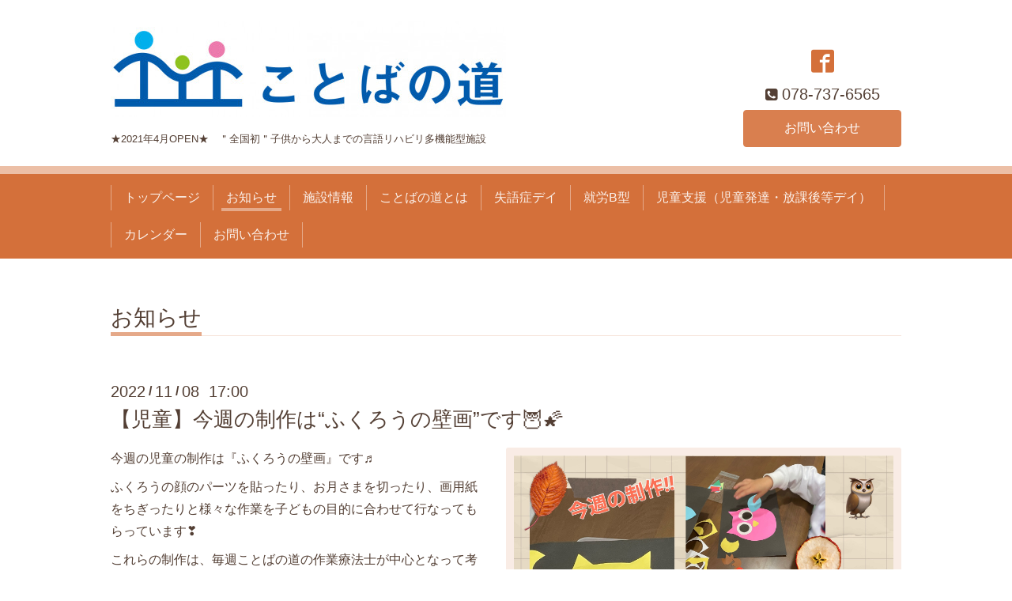

--- FILE ---
content_type: text/html; charset=utf-8
request_url: https://kotobanomichi.jp/info/4847773
body_size: 3145
content:
<!DOCTYPE html>
<html xmlns="http://www.w3.org/1999/xhtml" xml:lang="ja" lang="ja">
<head>
  <!-- Chic: ver.202001310000 -->
  <meta charset="utf-8">
  <title>【児童】今週の制作は“ふくろうの壁画”です🦉🌠 - 一般社団法人ことばの道</title>
  <meta name="viewport" content="width=device-width,initial-scale=1.0,minimum-scale=1.0">

  <meta name="description" content="今週の児童の制作は『ふくろうの壁画』です♬ふくろうの顔のパーツを貼ったり、お月さまを切ったり、画用紙をちぎったりと様々な作業を子どもの目的に合わせて行なっても...">
  <meta name="keywords" content="一般社団法人ことばの道">

  <meta property="og:title" content="【児童】今週の制作は“ふくろうの壁画”です🦉🌠">
  <meta property="og:image" content="https://cdn.goope.jp/162242/221109124720-636b22c80576b.jpg">
  <meta property="og:site_name" content="一般社団法人ことばの道">
  <link rel="shortcut icon" href="//cdn.goope.jp/162242/200518130125-5ec208953ea44.ico" />
  <link rel="alternate" type="application/rss+xml" title="一般社団法人ことばの道 / RSS" href="/feed.rss">
  <link rel="stylesheet" href="/style.css?657054-1589774006">
  <link rel="stylesheet" href="/css/font-awesome/css/font-awesome.min.css">
  <link rel="stylesheet" href="/assets/slick/slick.css">

  <script src="/assets/jquery/jquery-3.4.1.min.js"></script>
  <script src="/assets/jquery/jquery-migrate-3.1.0.min.js"></script>
  <script src="/assets/clipsquareimage/jquery.clipsquareimage.js"></script>
</head>
<body id="info">

  <div class="totop">
    <i class="button fa fa-angle-up"></i>
  </div>

  <div class="container">

    <!-- .header -->
    <div class="header">
      <div class="inner">

        <div class="column column_left">
          <h1 class="element logo">
            <a class="shop_sitename" href="https://kotobanomichi.jp"><img src='//cdn.goope.jp/162242/200518124100bgu7_l.jpg' alt='一般社団法人ことばの道' /></a>
          </h1>

          <div class="element site_description">
            <span>★2021年4月OPEN★　＂全国初＂子供から大人までの言語リハビリ多機能型施設</span>
          </div>
        </div>

        <div class="column column_right">

          <div class="social_icons">
            

            
            <a href="https://www.facebook.com/profile.php" target="_blank">
              <span class="icon-facebook"></span>
            </a>
            

            
          </div>

          <div class="element shop_tel" data-shoptel="078-737-6565">
            <div>
              <i class="fa fa-phone-square"></i>&nbsp;<span>078-737-6565</span>
            </div>
          </div>
          <a class="element button_contact" href="https://kotobanomichi.jp/contact">お問い合わせ</a>
        </div>

      </div>
    </div>
    <!-- /.header -->

    <!-- .navi -->
    <div class="navi">
      <div class="inner">

        <div class="navi_trigger_mobile">
          <i class="fa fa-navicon"></i>&nbsp;MENU
        </div>

        <ul class="navi_list">
          
          <li class="navi_top" data-label="トップページ">
            <a href="/" >トップページ</a>
          </li>
          
          <li class="navi_info active" data-label="お知らせ">
            <a href="/info" >お知らせ</a><ul class="sub_navi">
<li><a href='/info/2025-07'>2025-07（1）</a></li>
<li><a href='/info/2025-06'>2025-06（1）</a></li>
<li><a href='/info/2025-03'>2025-03（2）</a></li>
<li><a href='/info/2025-02'>2025-02（12）</a></li>
<li><a href='/info/2025-01'>2025-01（9）</a></li>
<li><a href='/info/2024-05'>2024-05（2）</a></li>
<li><a href='/info/2024-04'>2024-04（2）</a></li>
<li><a href='/info/2024-03'>2024-03（3）</a></li>
<li><a href='/info/2024-02'>2024-02（10）</a></li>
<li><a href='/info/2024-01'>2024-01（3）</a></li>
<li><a href='/info/2023-12'>2023-12（4）</a></li>
<li><a href='/info/2023-11'>2023-11（12）</a></li>
<li><a href='/info/2023-10'>2023-10（10）</a></li>
<li><a href='/info/2023-09'>2023-09（15）</a></li>
<li><a href='/info/2023-08'>2023-08（10）</a></li>
<li><a href='/info/2023-07'>2023-07（16）</a></li>
<li><a href='/info/2023-06'>2023-06（3）</a></li>
<li><a href='/info/2023-05'>2023-05（6）</a></li>
<li><a href='/info/2023-04'>2023-04（12）</a></li>
<li><a href='/info/2023-03'>2023-03（12）</a></li>
<li><a href='/info/2023-01'>2023-01（3）</a></li>
<li><a href='/info/2022-12'>2022-12（9）</a></li>
<li><a href='/info/2022-11'>2022-11（6）</a></li>
<li><a href='/info/2022-10'>2022-10（17）</a></li>
<li><a href='/info/2022-09'>2022-09（1）</a></li>
<li><a href='/info/2022-08'>2022-08（2）</a></li>
<li><a href='/info/2022-07'>2022-07（2）</a></li>
<li><a href='/info/2022-06'>2022-06（2）</a></li>
<li><a href='/info/2022-05'>2022-05（6）</a></li>
<li><a href='/info/2022-03'>2022-03（8）</a></li>
<li><a href='/info/2022-02'>2022-02（7）</a></li>
<li><a href='/info/2022-01'>2022-01（1）</a></li>
<li><a href='/info/2021-12'>2021-12（4）</a></li>
<li><a href='/info/2021-11'>2021-11（9）</a></li>
<li><a href='/info/2021-10'>2021-10（7）</a></li>
<li><a href='/info/2021-09'>2021-09（2）</a></li>
<li><a href='/info/2021-08'>2021-08（16）</a></li>
<li><a href='/info/2021-06'>2021-06（6）</a></li>
<li><a href='/info/2021-05'>2021-05（7）</a></li>
<li><a href='/info/2021-03'>2021-03（6）</a></li>
<li><a href='/info/2021-02'>2021-02（5）</a></li>
<li><a href='/info/2021-01'>2021-01（3）</a></li>
<li><a href='/info/2020-05'>2020-05（1）</a></li>
</ul>

          </li>
          
          <li class="navi_about" data-label="施設情報">
            <a href="/about" >施設情報</a>
          </li>
          
          <li class="navi_free free_359226" data-label="ことばの道とは">
            <a href="/free/info" >ことばの道とは</a>
          </li>
          
          <li class="navi_free free_359216" data-label="失語症デイ">
            <a href="/free/adult-daycare" >失語症デイ</a>
          </li>
          
          <li class="navi_free free_359222" data-label="就労B型">
            <a href="/free/work" >就労B型</a>
          </li>
          
          <li class="navi_free free_359224" data-label="児童支援（児童発達・放課後等デイ）">
            <a href="/free/kids" >児童支援（児童発達・放課後等デイ）</a>
          </li>
          
          <li class="navi_calendar" data-label="カレンダー">
            <a href="/calendar" >カレンダー</a>
          </li>
          
          <li class="navi_contact" data-label="お問い合わせ">
            <a href="/contact" >お問い合わせ</a>
          </li>
          
        </ul>

      </div>
    </div>
    <!-- /.navi -->

    <div class="content">

<!-- CONTENT ----------------------------------------------------------------------- -->






<!----------------------------------------------
ページ：インフォメーション
---------------------------------------------->
<script src="/js/theme_chic/info.js"></script>
<div class="inner">

  <h2 class="page_title">
    <span>お知らせ</span>
  </h2>

  <!-- .autopagerize_page_element -->
  <div class="autopagerize_page_element">

    
    <!-- .article -->
    <div class="article">

      <div class="date">
        2022<span> / </span>11<span> / </span>08&nbsp;&nbsp;17:00
      </div>

      <div class="body">
        <h3 class="article_title">
          <a href="/info/4847773">【児童】今週の制作は“ふくろうの壁画”です🦉🌠</a>
        </h3>

        <div class="photo">
          <img src='//cdn.goope.jp/162242/221109124720-636b22c80576b.jpg' alt='【児童】今週の制作は“ふくろうの壁画”です🦉🌠'/>
        </div>

        <div class="textfield">
          <p>今週の児童の制作は『ふくろうの壁画』です♬</p>
<p>ふくろうの顔のパーツを貼ったり、お月さまを切ったり、画用紙をちぎったりと様々な作業を子どもの目的に合わせて行なってもらっています❣️</p>
<p>これらの制作は、毎週ことばの道の作業療法士が中心となって考えてくれており、どれも魅力的なものばかりなんですよ✌️😍✨</p>
<p>子どもたちは、出来上がった作品をスタッフに説明したり、子ども同士で紹介しあったりとコミュニケーションの拡がりにも活用させていただいております♬</p>
<p>さぁ明日はどんなふくろう🦉たちができるのかな？楽しみです😊💕&nbsp;</p>
        </div>
      </div>

    </div>
    <!-- /.article -->
    

  </div>
  <!-- /.autopagerize_page_element -->

</div>
<!-- /.inner -->




























<!-- CONTENT ----------------------------------------------------------------------- -->

    </div>
    <!-- /.content -->


    


    <div class="gadgets">
      <div class="inner">
      </div>
    </div>

    <div class="today_area section">
      <div class="inner">
        <dl>
          <dt class="date">
            2026.01.19 Monday
          </dt>
          
        </dl>
      </div>
    </div>

    <div class="social">
      <div class="inner"><div id="navi_parts">
<div class="navi_parts_detail">
<div id="google_translate_element"></div><script type="text/javascript">function googleTranslateElementInit() {new google.translate.TranslateElement({pageLanguage: 'ja', includedLanguages: 'en,es,fr,it,ja,ko,zh-CN,zh-TW', layout: google.translate.TranslateElement.InlineLayout.SIMPLE}, 'google_translate_element');}</script><script type="text/javascript" src="//translate.google.com/translate_a/element.js?cb=googleTranslateElementInit"></script>
</div>
</div>
</div>
    </div>

    <div class="footer">
        <div class="inner">

          <div class="qr_area">
            <img src="//r.goope.jp/qr/kotobanomichi"width="100" height="100" />
          </div>

          <div class="shop_name">
            <a href="https://kotobanomichi.jp">一般社団法人ことばの道</a>
          </div>

          

          <div class="copyright">
            &copy;2026 <a href="https://kotobanomichi.jp">一般社団法人ことばの道</a>. All Rights Reserved.
          </div>

          <div class="block counter_area">
            Today: <span class="num">8</span> /
            Yesterday: <span class="num">153</span> /
            Total: <span class="num">420088</span>
          </div>

          <div>
            <div class="powered">
              Powered by <a class="link_color_02" href="https://goope.jp/">グーペ</a> /
              <a class="link_color_02" href="https://admin.goope.jp/">Admin</a>
            </div>

            <div class="shop_rss">
              <span>/ </span><a href="/feed.rss">RSS</a>
            </div>
          </div>

        </div>
    </div>

  </div>
  <!-- /.container -->

  <script src="/assets/colorbox/jquery.colorbox-1.6.4.min.js"></script>
  <script src="/assets/slick/slick.js"></script>
  <script src="/js/tooltip.js"></script>
  <script src="/assets/lineup/jquery-lineup.min.js"></script>
  <script src="/assets/tile/tile.js"></script>
  <script src="/js/theme_chic/init.js"></script>
</body>
</html>
